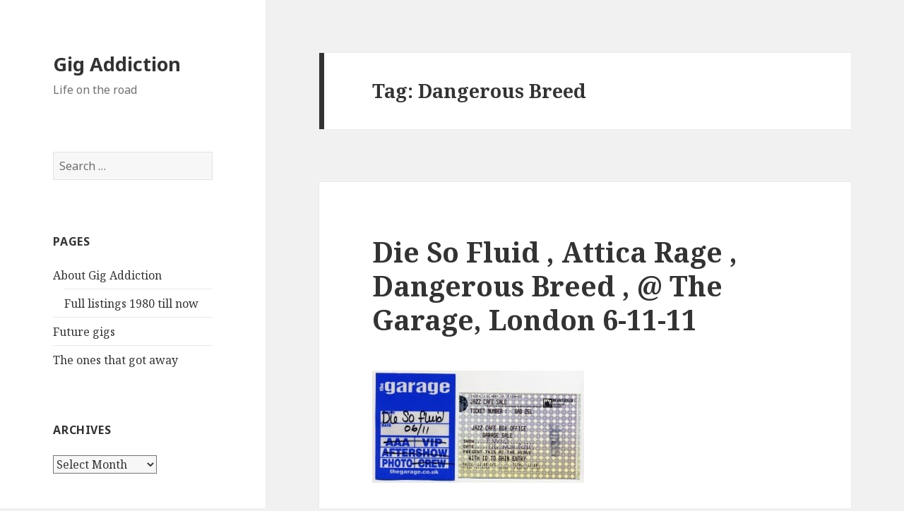

--- FILE ---
content_type: text/html; charset=UTF-8
request_url: https://www.gigaddiction.co.uk/tag/dangerous-breed/
body_size: 8138
content:
<!DOCTYPE html>
<html lang="en-US" class="no-js">
<head>
	<meta charset="UTF-8">
	<meta name="viewport" content="width=device-width">
	<link rel="profile" href="http://gmpg.org/xfn/11">
	<link rel="pingback" href="https://www.gigaddiction.co.uk/xmlrpc.php">
	<!--[if lt IE 9]>
	<script src="https://www.gigaddiction.co.uk/wp-content/themes/twentyfifteen-ga/js/html5.js"></script>
	<![endif]-->
	<script>(function(html){html.className = html.className.replace(/\bno-js\b/,'js')})(document.documentElement);</script>
<title>Dangerous Breed &#8211; Gig Addiction</title>
<meta name='robots' content='max-image-preview:large' />
	<style>img:is([sizes="auto" i], [sizes^="auto," i]) { contain-intrinsic-size: 3000px 1500px }</style>
	<style id='classic-theme-styles-inline-css' type='text/css'>
/*! This file is auto-generated */
.wp-block-button__link{color:#fff;background-color:#32373c;border-radius:9999px;box-shadow:none;text-decoration:none;padding:calc(.667em + 2px) calc(1.333em + 2px);font-size:1.125em}.wp-block-file__button{background:#32373c;color:#fff;text-decoration:none}
</style>
<style id='global-styles-inline-css' type='text/css'>
:root{--wp--preset--aspect-ratio--square: 1;--wp--preset--aspect-ratio--4-3: 4/3;--wp--preset--aspect-ratio--3-4: 3/4;--wp--preset--aspect-ratio--3-2: 3/2;--wp--preset--aspect-ratio--2-3: 2/3;--wp--preset--aspect-ratio--16-9: 16/9;--wp--preset--aspect-ratio--9-16: 9/16;--wp--preset--color--black: #000000;--wp--preset--color--cyan-bluish-gray: #abb8c3;--wp--preset--color--white: #ffffff;--wp--preset--color--pale-pink: #f78da7;--wp--preset--color--vivid-red: #cf2e2e;--wp--preset--color--luminous-vivid-orange: #ff6900;--wp--preset--color--luminous-vivid-amber: #fcb900;--wp--preset--color--light-green-cyan: #7bdcb5;--wp--preset--color--vivid-green-cyan: #00d084;--wp--preset--color--pale-cyan-blue: #8ed1fc;--wp--preset--color--vivid-cyan-blue: #0693e3;--wp--preset--color--vivid-purple: #9b51e0;--wp--preset--gradient--vivid-cyan-blue-to-vivid-purple: linear-gradient(135deg,rgba(6,147,227,1) 0%,rgb(155,81,224) 100%);--wp--preset--gradient--light-green-cyan-to-vivid-green-cyan: linear-gradient(135deg,rgb(122,220,180) 0%,rgb(0,208,130) 100%);--wp--preset--gradient--luminous-vivid-amber-to-luminous-vivid-orange: linear-gradient(135deg,rgba(252,185,0,1) 0%,rgba(255,105,0,1) 100%);--wp--preset--gradient--luminous-vivid-orange-to-vivid-red: linear-gradient(135deg,rgba(255,105,0,1) 0%,rgb(207,46,46) 100%);--wp--preset--gradient--very-light-gray-to-cyan-bluish-gray: linear-gradient(135deg,rgb(238,238,238) 0%,rgb(169,184,195) 100%);--wp--preset--gradient--cool-to-warm-spectrum: linear-gradient(135deg,rgb(74,234,220) 0%,rgb(151,120,209) 20%,rgb(207,42,186) 40%,rgb(238,44,130) 60%,rgb(251,105,98) 80%,rgb(254,248,76) 100%);--wp--preset--gradient--blush-light-purple: linear-gradient(135deg,rgb(255,206,236) 0%,rgb(152,150,240) 100%);--wp--preset--gradient--blush-bordeaux: linear-gradient(135deg,rgb(254,205,165) 0%,rgb(254,45,45) 50%,rgb(107,0,62) 100%);--wp--preset--gradient--luminous-dusk: linear-gradient(135deg,rgb(255,203,112) 0%,rgb(199,81,192) 50%,rgb(65,88,208) 100%);--wp--preset--gradient--pale-ocean: linear-gradient(135deg,rgb(255,245,203) 0%,rgb(182,227,212) 50%,rgb(51,167,181) 100%);--wp--preset--gradient--electric-grass: linear-gradient(135deg,rgb(202,248,128) 0%,rgb(113,206,126) 100%);--wp--preset--gradient--midnight: linear-gradient(135deg,rgb(2,3,129) 0%,rgb(40,116,252) 100%);--wp--preset--font-size--small: 13px;--wp--preset--font-size--medium: 20px;--wp--preset--font-size--large: 36px;--wp--preset--font-size--x-large: 42px;--wp--preset--spacing--20: 0.44rem;--wp--preset--spacing--30: 0.67rem;--wp--preset--spacing--40: 1rem;--wp--preset--spacing--50: 1.5rem;--wp--preset--spacing--60: 2.25rem;--wp--preset--spacing--70: 3.38rem;--wp--preset--spacing--80: 5.06rem;--wp--preset--shadow--natural: 6px 6px 9px rgba(0, 0, 0, 0.2);--wp--preset--shadow--deep: 12px 12px 50px rgba(0, 0, 0, 0.4);--wp--preset--shadow--sharp: 6px 6px 0px rgba(0, 0, 0, 0.2);--wp--preset--shadow--outlined: 6px 6px 0px -3px rgba(255, 255, 255, 1), 6px 6px rgba(0, 0, 0, 1);--wp--preset--shadow--crisp: 6px 6px 0px rgba(0, 0, 0, 1);}:where(.is-layout-flex){gap: 0.5em;}:where(.is-layout-grid){gap: 0.5em;}body .is-layout-flex{display: flex;}.is-layout-flex{flex-wrap: wrap;align-items: center;}.is-layout-flex > :is(*, div){margin: 0;}body .is-layout-grid{display: grid;}.is-layout-grid > :is(*, div){margin: 0;}:where(.wp-block-columns.is-layout-flex){gap: 2em;}:where(.wp-block-columns.is-layout-grid){gap: 2em;}:where(.wp-block-post-template.is-layout-flex){gap: 1.25em;}:where(.wp-block-post-template.is-layout-grid){gap: 1.25em;}.has-black-color{color: var(--wp--preset--color--black) !important;}.has-cyan-bluish-gray-color{color: var(--wp--preset--color--cyan-bluish-gray) !important;}.has-white-color{color: var(--wp--preset--color--white) !important;}.has-pale-pink-color{color: var(--wp--preset--color--pale-pink) !important;}.has-vivid-red-color{color: var(--wp--preset--color--vivid-red) !important;}.has-luminous-vivid-orange-color{color: var(--wp--preset--color--luminous-vivid-orange) !important;}.has-luminous-vivid-amber-color{color: var(--wp--preset--color--luminous-vivid-amber) !important;}.has-light-green-cyan-color{color: var(--wp--preset--color--light-green-cyan) !important;}.has-vivid-green-cyan-color{color: var(--wp--preset--color--vivid-green-cyan) !important;}.has-pale-cyan-blue-color{color: var(--wp--preset--color--pale-cyan-blue) !important;}.has-vivid-cyan-blue-color{color: var(--wp--preset--color--vivid-cyan-blue) !important;}.has-vivid-purple-color{color: var(--wp--preset--color--vivid-purple) !important;}.has-black-background-color{background-color: var(--wp--preset--color--black) !important;}.has-cyan-bluish-gray-background-color{background-color: var(--wp--preset--color--cyan-bluish-gray) !important;}.has-white-background-color{background-color: var(--wp--preset--color--white) !important;}.has-pale-pink-background-color{background-color: var(--wp--preset--color--pale-pink) !important;}.has-vivid-red-background-color{background-color: var(--wp--preset--color--vivid-red) !important;}.has-luminous-vivid-orange-background-color{background-color: var(--wp--preset--color--luminous-vivid-orange) !important;}.has-luminous-vivid-amber-background-color{background-color: var(--wp--preset--color--luminous-vivid-amber) !important;}.has-light-green-cyan-background-color{background-color: var(--wp--preset--color--light-green-cyan) !important;}.has-vivid-green-cyan-background-color{background-color: var(--wp--preset--color--vivid-green-cyan) !important;}.has-pale-cyan-blue-background-color{background-color: var(--wp--preset--color--pale-cyan-blue) !important;}.has-vivid-cyan-blue-background-color{background-color: var(--wp--preset--color--vivid-cyan-blue) !important;}.has-vivid-purple-background-color{background-color: var(--wp--preset--color--vivid-purple) !important;}.has-black-border-color{border-color: var(--wp--preset--color--black) !important;}.has-cyan-bluish-gray-border-color{border-color: var(--wp--preset--color--cyan-bluish-gray) !important;}.has-white-border-color{border-color: var(--wp--preset--color--white) !important;}.has-pale-pink-border-color{border-color: var(--wp--preset--color--pale-pink) !important;}.has-vivid-red-border-color{border-color: var(--wp--preset--color--vivid-red) !important;}.has-luminous-vivid-orange-border-color{border-color: var(--wp--preset--color--luminous-vivid-orange) !important;}.has-luminous-vivid-amber-border-color{border-color: var(--wp--preset--color--luminous-vivid-amber) !important;}.has-light-green-cyan-border-color{border-color: var(--wp--preset--color--light-green-cyan) !important;}.has-vivid-green-cyan-border-color{border-color: var(--wp--preset--color--vivid-green-cyan) !important;}.has-pale-cyan-blue-border-color{border-color: var(--wp--preset--color--pale-cyan-blue) !important;}.has-vivid-cyan-blue-border-color{border-color: var(--wp--preset--color--vivid-cyan-blue) !important;}.has-vivid-purple-border-color{border-color: var(--wp--preset--color--vivid-purple) !important;}.has-vivid-cyan-blue-to-vivid-purple-gradient-background{background: var(--wp--preset--gradient--vivid-cyan-blue-to-vivid-purple) !important;}.has-light-green-cyan-to-vivid-green-cyan-gradient-background{background: var(--wp--preset--gradient--light-green-cyan-to-vivid-green-cyan) !important;}.has-luminous-vivid-amber-to-luminous-vivid-orange-gradient-background{background: var(--wp--preset--gradient--luminous-vivid-amber-to-luminous-vivid-orange) !important;}.has-luminous-vivid-orange-to-vivid-red-gradient-background{background: var(--wp--preset--gradient--luminous-vivid-orange-to-vivid-red) !important;}.has-very-light-gray-to-cyan-bluish-gray-gradient-background{background: var(--wp--preset--gradient--very-light-gray-to-cyan-bluish-gray) !important;}.has-cool-to-warm-spectrum-gradient-background{background: var(--wp--preset--gradient--cool-to-warm-spectrum) !important;}.has-blush-light-purple-gradient-background{background: var(--wp--preset--gradient--blush-light-purple) !important;}.has-blush-bordeaux-gradient-background{background: var(--wp--preset--gradient--blush-bordeaux) !important;}.has-luminous-dusk-gradient-background{background: var(--wp--preset--gradient--luminous-dusk) !important;}.has-pale-ocean-gradient-background{background: var(--wp--preset--gradient--pale-ocean) !important;}.has-electric-grass-gradient-background{background: var(--wp--preset--gradient--electric-grass) !important;}.has-midnight-gradient-background{background: var(--wp--preset--gradient--midnight) !important;}.has-small-font-size{font-size: var(--wp--preset--font-size--small) !important;}.has-medium-font-size{font-size: var(--wp--preset--font-size--medium) !important;}.has-large-font-size{font-size: var(--wp--preset--font-size--large) !important;}.has-x-large-font-size{font-size: var(--wp--preset--font-size--x-large) !important;}
:where(.wp-block-post-template.is-layout-flex){gap: 1.25em;}:where(.wp-block-post-template.is-layout-grid){gap: 1.25em;}
:where(.wp-block-columns.is-layout-flex){gap: 2em;}:where(.wp-block-columns.is-layout-grid){gap: 2em;}
:root :where(.wp-block-pullquote){font-size: 1.5em;line-height: 1.6;}
</style>
<link rel='stylesheet' id='twentyfifteen-fonts-css' href='//fonts.googleapis.com/css?family=Noto+Sans%3A400italic%2C700italic%2C400%2C700%7CNoto+Serif%3A400italic%2C700italic%2C400%2C700%7CInconsolata%3A400%2C700&#038;subset=latin%2Clatin-ext' type='text/css' media='all' />
<link rel='stylesheet' id='genericons-css' href='https://www.gigaddiction.co.uk/wp-content/themes/twentyfifteen-ga/genericons/genericons.css' type='text/css' media='all' />
<link rel='stylesheet' id='twentyfifteen-style-css' href='https://www.gigaddiction.co.uk/wp-content/themes/twentyfifteen-ga/style.css' type='text/css' media='all' />
<!--[if lt IE 9]>
<link rel='stylesheet' id='twentyfifteen-ie-css' href='https://www.gigaddiction.co.uk/wp-content/themes/twentyfifteen-ga/css/ie.css' type='text/css' media='all' />
<![endif]-->
<!--[if lt IE 8]>
<link rel='stylesheet' id='twentyfifteen-ie7-css' href='https://www.gigaddiction.co.uk/wp-content/themes/twentyfifteen-ga/css/ie7.css' type='text/css' media='all' />
<![endif]-->
<script type="text/javascript" src="https://www.gigaddiction.co.uk/wp-includes/js/jquery/jquery.min.js" id="jquery-core-js"></script>
<script type="text/javascript" src="https://www.gigaddiction.co.uk/wp-includes/js/jquery/jquery-migrate.min.js" id="jquery-migrate-js"></script>
<link rel="https://api.w.org/" href="https://www.gigaddiction.co.uk/wp-json/" /><link rel="alternate" title="JSON" type="application/json" href="https://www.gigaddiction.co.uk/wp-json/wp/v2/tags/309" />		<style>
		.embed-responsive {position: relative;margin: 10px 0; height: 0;}
		.embed-responsive-16by9 {	padding-bottom: 56.25%;}
		.embed-responsive iframe {position: absolute;top: 0;left: 0;width: 100%;height: 100%;}
		</style>
	</head>

<body class="archive tag tag-dangerous-breed tag-309 wp-theme-twentyfifteen-ga">
<div id="page" class="hfeed site">
	<a class="skip-link screen-reader-text" href="#content">Skip to content</a>

	<div id="sidebar" class="sidebar">
		<header id="masthead" class="site-header" role="banner">
			<div class="site-branding">
										<p class="site-title"><a href="https://www.gigaddiction.co.uk/" rel="home">Gig Addiction</a></p>
											<p class="site-description">Life on the road</p>
									<button class="secondary-toggle">Menu and widgets</button>
			</div><!-- .site-branding -->
		</header><!-- .site-header -->

			<div id="secondary" class="secondary">

		
		
					<div id="widget-area" class="widget-area" role="complementary">
				<aside id="search-2" class="widget widget_search"><form role="search" method="get" class="search-form" action="https://www.gigaddiction.co.uk/">
				<label>
					<span class="screen-reader-text">Search for:</span>
					<input type="search" class="search-field" placeholder="Search &hellip;" value="" name="s" />
				</label>
				<input type="submit" class="search-submit screen-reader-text" value="Search" />
			</form></aside><aside id="pages-3" class="widget widget_pages"><h2 class="widget-title">Pages</h2>
			<ul>
				<li class="page_item page-item-123 page_item_has_children"><a href="https://www.gigaddiction.co.uk/about-gig-addiction/">About Gig Addiction</a>
<ul class='children'>
	<li class="page_item page-item-129"><a href="https://www.gigaddiction.co.uk/about-gig-addiction/full-listing/">Full listings 1980 till now</a></li>
</ul>
</li>
<li class="page_item page-item-3861"><a href="https://www.gigaddiction.co.uk/future-gigs/">Future gigs</a></li>
<li class="page_item page-item-4040"><a href="https://www.gigaddiction.co.uk/the-ones-that-got-away/">The ones that got away</a></li>
			</ul>

			</aside><aside id="archives-2" class="widget widget_archive"><h2 class="widget-title">Archives</h2>		<label class="screen-reader-text" for="archives-dropdown-2">Archives</label>
		<select id="archives-dropdown-2" name="archive-dropdown">
			
			<option value="">Select Month</option>
				<option value='https://www.gigaddiction.co.uk/2020/02/'> February 2020 </option>
	<option value='https://www.gigaddiction.co.uk/2019/12/'> December 2019 </option>
	<option value='https://www.gigaddiction.co.uk/2019/11/'> November 2019 </option>
	<option value='https://www.gigaddiction.co.uk/2019/10/'> October 2019 </option>
	<option value='https://www.gigaddiction.co.uk/2019/09/'> September 2019 </option>
	<option value='https://www.gigaddiction.co.uk/2019/08/'> August 2019 </option>
	<option value='https://www.gigaddiction.co.uk/2019/07/'> July 2019 </option>
	<option value='https://www.gigaddiction.co.uk/2019/06/'> June 2019 </option>
	<option value='https://www.gigaddiction.co.uk/2019/04/'> April 2019 </option>
	<option value='https://www.gigaddiction.co.uk/2019/03/'> March 2019 </option>
	<option value='https://www.gigaddiction.co.uk/2019/02/'> February 2019 </option>
	<option value='https://www.gigaddiction.co.uk/2018/12/'> December 2018 </option>
	<option value='https://www.gigaddiction.co.uk/2018/11/'> November 2018 </option>
	<option value='https://www.gigaddiction.co.uk/2018/10/'> October 2018 </option>
	<option value='https://www.gigaddiction.co.uk/2018/09/'> September 2018 </option>
	<option value='https://www.gigaddiction.co.uk/2018/06/'> June 2018 </option>
	<option value='https://www.gigaddiction.co.uk/2018/05/'> May 2018 </option>
	<option value='https://www.gigaddiction.co.uk/2018/04/'> April 2018 </option>
	<option value='https://www.gigaddiction.co.uk/2018/03/'> March 2018 </option>
	<option value='https://www.gigaddiction.co.uk/2018/02/'> February 2018 </option>
	<option value='https://www.gigaddiction.co.uk/2018/01/'> January 2018 </option>
	<option value='https://www.gigaddiction.co.uk/2017/12/'> December 2017 </option>
	<option value='https://www.gigaddiction.co.uk/2017/11/'> November 2017 </option>
	<option value='https://www.gigaddiction.co.uk/2017/10/'> October 2017 </option>
	<option value='https://www.gigaddiction.co.uk/2017/08/'> August 2017 </option>
	<option value='https://www.gigaddiction.co.uk/2017/07/'> July 2017 </option>
	<option value='https://www.gigaddiction.co.uk/2017/06/'> June 2017 </option>
	<option value='https://www.gigaddiction.co.uk/2017/05/'> May 2017 </option>
	<option value='https://www.gigaddiction.co.uk/2017/03/'> March 2017 </option>
	<option value='https://www.gigaddiction.co.uk/2017/02/'> February 2017 </option>
	<option value='https://www.gigaddiction.co.uk/2017/01/'> January 2017 </option>
	<option value='https://www.gigaddiction.co.uk/2016/12/'> December 2016 </option>
	<option value='https://www.gigaddiction.co.uk/2016/11/'> November 2016 </option>
	<option value='https://www.gigaddiction.co.uk/2016/10/'> October 2016 </option>
	<option value='https://www.gigaddiction.co.uk/2016/09/'> September 2016 </option>
	<option value='https://www.gigaddiction.co.uk/2016/08/'> August 2016 </option>
	<option value='https://www.gigaddiction.co.uk/2016/07/'> July 2016 </option>
	<option value='https://www.gigaddiction.co.uk/2016/06/'> June 2016 </option>
	<option value='https://www.gigaddiction.co.uk/2016/05/'> May 2016 </option>
	<option value='https://www.gigaddiction.co.uk/2016/04/'> April 2016 </option>
	<option value='https://www.gigaddiction.co.uk/2016/03/'> March 2016 </option>
	<option value='https://www.gigaddiction.co.uk/2016/02/'> February 2016 </option>
	<option value='https://www.gigaddiction.co.uk/2016/01/'> January 2016 </option>
	<option value='https://www.gigaddiction.co.uk/2015/12/'> December 2015 </option>
	<option value='https://www.gigaddiction.co.uk/2015/11/'> November 2015 </option>
	<option value='https://www.gigaddiction.co.uk/2015/10/'> October 2015 </option>
	<option value='https://www.gigaddiction.co.uk/2015/09/'> September 2015 </option>
	<option value='https://www.gigaddiction.co.uk/2015/08/'> August 2015 </option>
	<option value='https://www.gigaddiction.co.uk/2015/07/'> July 2015 </option>
	<option value='https://www.gigaddiction.co.uk/2015/06/'> June 2015 </option>
	<option value='https://www.gigaddiction.co.uk/2015/05/'> May 2015 </option>
	<option value='https://www.gigaddiction.co.uk/2015/04/'> April 2015 </option>
	<option value='https://www.gigaddiction.co.uk/2015/03/'> March 2015 </option>
	<option value='https://www.gigaddiction.co.uk/2015/02/'> February 2015 </option>
	<option value='https://www.gigaddiction.co.uk/2015/01/'> January 2015 </option>
	<option value='https://www.gigaddiction.co.uk/2014/12/'> December 2014 </option>
	<option value='https://www.gigaddiction.co.uk/2014/11/'> November 2014 </option>
	<option value='https://www.gigaddiction.co.uk/2014/10/'> October 2014 </option>
	<option value='https://www.gigaddiction.co.uk/2014/09/'> September 2014 </option>
	<option value='https://www.gigaddiction.co.uk/2014/08/'> August 2014 </option>
	<option value='https://www.gigaddiction.co.uk/2014/07/'> July 2014 </option>
	<option value='https://www.gigaddiction.co.uk/2014/06/'> June 2014 </option>
	<option value='https://www.gigaddiction.co.uk/2014/05/'> May 2014 </option>
	<option value='https://www.gigaddiction.co.uk/2014/04/'> April 2014 </option>
	<option value='https://www.gigaddiction.co.uk/2014/03/'> March 2014 </option>
	<option value='https://www.gigaddiction.co.uk/2014/02/'> February 2014 </option>
	<option value='https://www.gigaddiction.co.uk/2013/12/'> December 2013 </option>
	<option value='https://www.gigaddiction.co.uk/2013/11/'> November 2013 </option>
	<option value='https://www.gigaddiction.co.uk/2013/10/'> October 2013 </option>
	<option value='https://www.gigaddiction.co.uk/2013/09/'> September 2013 </option>
	<option value='https://www.gigaddiction.co.uk/2013/07/'> July 2013 </option>
	<option value='https://www.gigaddiction.co.uk/2013/06/'> June 2013 </option>
	<option value='https://www.gigaddiction.co.uk/2013/05/'> May 2013 </option>
	<option value='https://www.gigaddiction.co.uk/2013/04/'> April 2013 </option>
	<option value='https://www.gigaddiction.co.uk/2013/03/'> March 2013 </option>
	<option value='https://www.gigaddiction.co.uk/2013/02/'> February 2013 </option>
	<option value='https://www.gigaddiction.co.uk/2012/12/'> December 2012 </option>
	<option value='https://www.gigaddiction.co.uk/2012/11/'> November 2012 </option>
	<option value='https://www.gigaddiction.co.uk/2012/10/'> October 2012 </option>
	<option value='https://www.gigaddiction.co.uk/2012/09/'> September 2012 </option>
	<option value='https://www.gigaddiction.co.uk/2012/07/'> July 2012 </option>
	<option value='https://www.gigaddiction.co.uk/2012/06/'> June 2012 </option>
	<option value='https://www.gigaddiction.co.uk/2012/05/'> May 2012 </option>
	<option value='https://www.gigaddiction.co.uk/2012/04/'> April 2012 </option>
	<option value='https://www.gigaddiction.co.uk/2012/03/'> March 2012 </option>
	<option value='https://www.gigaddiction.co.uk/2012/02/'> February 2012 </option>
	<option value='https://www.gigaddiction.co.uk/2011/12/'> December 2011 </option>
	<option value='https://www.gigaddiction.co.uk/2011/11/'> November 2011 </option>
	<option value='https://www.gigaddiction.co.uk/2011/10/'> October 2011 </option>
	<option value='https://www.gigaddiction.co.uk/2011/09/'> September 2011 </option>
	<option value='https://www.gigaddiction.co.uk/2011/06/'> June 2011 </option>
	<option value='https://www.gigaddiction.co.uk/2011/05/'> May 2011 </option>
	<option value='https://www.gigaddiction.co.uk/2011/04/'> April 2011 </option>
	<option value='https://www.gigaddiction.co.uk/2011/03/'> March 2011 </option>
	<option value='https://www.gigaddiction.co.uk/2011/02/'> February 2011 </option>
	<option value='https://www.gigaddiction.co.uk/2011/01/'> January 2011 </option>
	<option value='https://www.gigaddiction.co.uk/2010/12/'> December 2010 </option>
	<option value='https://www.gigaddiction.co.uk/2010/11/'> November 2010 </option>
	<option value='https://www.gigaddiction.co.uk/2010/10/'> October 2010 </option>
	<option value='https://www.gigaddiction.co.uk/2010/09/'> September 2010 </option>
	<option value='https://www.gigaddiction.co.uk/2010/06/'> June 2010 </option>
	<option value='https://www.gigaddiction.co.uk/2010/05/'> May 2010 </option>
	<option value='https://www.gigaddiction.co.uk/2010/04/'> April 2010 </option>
	<option value='https://www.gigaddiction.co.uk/2010/03/'> March 2010 </option>
	<option value='https://www.gigaddiction.co.uk/2010/02/'> February 2010 </option>
	<option value='https://www.gigaddiction.co.uk/2010/01/'> January 2010 </option>
	<option value='https://www.gigaddiction.co.uk/2009/12/'> December 2009 </option>
	<option value='https://www.gigaddiction.co.uk/2009/11/'> November 2009 </option>
	<option value='https://www.gigaddiction.co.uk/2009/10/'> October 2009 </option>
	<option value='https://www.gigaddiction.co.uk/2009/09/'> September 2009 </option>
	<option value='https://www.gigaddiction.co.uk/2009/08/'> August 2009 </option>
	<option value='https://www.gigaddiction.co.uk/2009/07/'> July 2009 </option>
	<option value='https://www.gigaddiction.co.uk/2009/06/'> June 2009 </option>
	<option value='https://www.gigaddiction.co.uk/2009/05/'> May 2009 </option>
	<option value='https://www.gigaddiction.co.uk/2009/04/'> April 2009 </option>
	<option value='https://www.gigaddiction.co.uk/2009/03/'> March 2009 </option>
	<option value='https://www.gigaddiction.co.uk/2009/02/'> February 2009 </option>
	<option value='https://www.gigaddiction.co.uk/2008/12/'> December 2008 </option>
	<option value='https://www.gigaddiction.co.uk/2008/11/'> November 2008 </option>
	<option value='https://www.gigaddiction.co.uk/2008/10/'> October 2008 </option>
	<option value='https://www.gigaddiction.co.uk/2008/09/'> September 2008 </option>
	<option value='https://www.gigaddiction.co.uk/2008/07/'> July 2008 </option>
	<option value='https://www.gigaddiction.co.uk/2008/06/'> June 2008 </option>
	<option value='https://www.gigaddiction.co.uk/2008/05/'> May 2008 </option>
	<option value='https://www.gigaddiction.co.uk/2008/04/'> April 2008 </option>
	<option value='https://www.gigaddiction.co.uk/2008/03/'> March 2008 </option>
	<option value='https://www.gigaddiction.co.uk/2008/02/'> February 2008 </option>
	<option value='https://www.gigaddiction.co.uk/2008/01/'> January 2008 </option>
	<option value='https://www.gigaddiction.co.uk/2007/12/'> December 2007 </option>
	<option value='https://www.gigaddiction.co.uk/2007/11/'> November 2007 </option>
	<option value='https://www.gigaddiction.co.uk/2007/10/'> October 2007 </option>
	<option value='https://www.gigaddiction.co.uk/2007/09/'> September 2007 </option>
	<option value='https://www.gigaddiction.co.uk/2007/06/'> June 2007 </option>
	<option value='https://www.gigaddiction.co.uk/2007/05/'> May 2007 </option>
	<option value='https://www.gigaddiction.co.uk/2007/04/'> April 2007 </option>
	<option value='https://www.gigaddiction.co.uk/2007/03/'> March 2007 </option>
	<option value='https://www.gigaddiction.co.uk/2007/01/'> January 2007 </option>
	<option value='https://www.gigaddiction.co.uk/2006/12/'> December 2006 </option>
	<option value='https://www.gigaddiction.co.uk/2006/11/'> November 2006 </option>
	<option value='https://www.gigaddiction.co.uk/2006/10/'> October 2006 </option>
	<option value='https://www.gigaddiction.co.uk/2006/09/'> September 2006 </option>
	<option value='https://www.gigaddiction.co.uk/2006/08/'> August 2006 </option>
	<option value='https://www.gigaddiction.co.uk/2006/07/'> July 2006 </option>
	<option value='https://www.gigaddiction.co.uk/2006/06/'> June 2006 </option>
	<option value='https://www.gigaddiction.co.uk/2006/05/'> May 2006 </option>
	<option value='https://www.gigaddiction.co.uk/2006/04/'> April 2006 </option>
	<option value='https://www.gigaddiction.co.uk/2006/03/'> March 2006 </option>
	<option value='https://www.gigaddiction.co.uk/2006/02/'> February 2006 </option>
	<option value='https://www.gigaddiction.co.uk/2005/11/'> November 2005 </option>
	<option value='https://www.gigaddiction.co.uk/2005/10/'> October 2005 </option>
	<option value='https://www.gigaddiction.co.uk/2005/09/'> September 2005 </option>
	<option value='https://www.gigaddiction.co.uk/2005/08/'> August 2005 </option>
	<option value='https://www.gigaddiction.co.uk/2005/06/'> June 2005 </option>
	<option value='https://www.gigaddiction.co.uk/2005/05/'> May 2005 </option>
	<option value='https://www.gigaddiction.co.uk/2005/04/'> April 2005 </option>
	<option value='https://www.gigaddiction.co.uk/2005/03/'> March 2005 </option>
	<option value='https://www.gigaddiction.co.uk/2005/02/'> February 2005 </option>
	<option value='https://www.gigaddiction.co.uk/2005/01/'> January 2005 </option>
	<option value='https://www.gigaddiction.co.uk/2004/12/'> December 2004 </option>
	<option value='https://www.gigaddiction.co.uk/2004/11/'> November 2004 </option>
	<option value='https://www.gigaddiction.co.uk/2004/09/'> September 2004 </option>
	<option value='https://www.gigaddiction.co.uk/2004/08/'> August 2004 </option>
	<option value='https://www.gigaddiction.co.uk/2004/07/'> July 2004 </option>
	<option value='https://www.gigaddiction.co.uk/2004/06/'> June 2004 </option>
	<option value='https://www.gigaddiction.co.uk/2004/05/'> May 2004 </option>
	<option value='https://www.gigaddiction.co.uk/2003/12/'> December 2003 </option>
	<option value='https://www.gigaddiction.co.uk/2003/11/'> November 2003 </option>
	<option value='https://www.gigaddiction.co.uk/2003/10/'> October 2003 </option>
	<option value='https://www.gigaddiction.co.uk/2003/09/'> September 2003 </option>
	<option value='https://www.gigaddiction.co.uk/2003/08/'> August 2003 </option>
	<option value='https://www.gigaddiction.co.uk/2003/07/'> July 2003 </option>
	<option value='https://www.gigaddiction.co.uk/2003/06/'> June 2003 </option>
	<option value='https://www.gigaddiction.co.uk/2003/05/'> May 2003 </option>
	<option value='https://www.gigaddiction.co.uk/2003/01/'> January 2003 </option>
	<option value='https://www.gigaddiction.co.uk/2002/11/'> November 2002 </option>
	<option value='https://www.gigaddiction.co.uk/2002/08/'> August 2002 </option>
	<option value='https://www.gigaddiction.co.uk/2002/05/'> May 2002 </option>
	<option value='https://www.gigaddiction.co.uk/2002/04/'> April 2002 </option>
	<option value='https://www.gigaddiction.co.uk/2002/03/'> March 2002 </option>
	<option value='https://www.gigaddiction.co.uk/2002/01/'> January 2002 </option>
	<option value='https://www.gigaddiction.co.uk/2001/11/'> November 2001 </option>
	<option value='https://www.gigaddiction.co.uk/2001/09/'> September 2001 </option>
	<option value='https://www.gigaddiction.co.uk/2001/08/'> August 2001 </option>
	<option value='https://www.gigaddiction.co.uk/2001/06/'> June 2001 </option>
	<option value='https://www.gigaddiction.co.uk/2001/05/'> May 2001 </option>
	<option value='https://www.gigaddiction.co.uk/2001/04/'> April 2001 </option>
	<option value='https://www.gigaddiction.co.uk/2001/02/'> February 2001 </option>
	<option value='https://www.gigaddiction.co.uk/2001/01/'> January 2001 </option>
	<option value='https://www.gigaddiction.co.uk/2000/12/'> December 2000 </option>
	<option value='https://www.gigaddiction.co.uk/2000/11/'> November 2000 </option>
	<option value='https://www.gigaddiction.co.uk/2000/10/'> October 2000 </option>
	<option value='https://www.gigaddiction.co.uk/2000/09/'> September 2000 </option>
	<option value='https://www.gigaddiction.co.uk/2000/08/'> August 2000 </option>
	<option value='https://www.gigaddiction.co.uk/2000/07/'> July 2000 </option>
	<option value='https://www.gigaddiction.co.uk/2000/06/'> June 2000 </option>
	<option value='https://www.gigaddiction.co.uk/2000/04/'> April 2000 </option>
	<option value='https://www.gigaddiction.co.uk/2000/02/'> February 2000 </option>
	<option value='https://www.gigaddiction.co.uk/1999/12/'> December 1999 </option>
	<option value='https://www.gigaddiction.co.uk/1999/11/'> November 1999 </option>
	<option value='https://www.gigaddiction.co.uk/1999/10/'> October 1999 </option>
	<option value='https://www.gigaddiction.co.uk/1999/09/'> September 1999 </option>
	<option value='https://www.gigaddiction.co.uk/1999/08/'> August 1999 </option>
	<option value='https://www.gigaddiction.co.uk/1999/07/'> July 1999 </option>
	<option value='https://www.gigaddiction.co.uk/1999/06/'> June 1999 </option>
	<option value='https://www.gigaddiction.co.uk/1999/05/'> May 1999 </option>
	<option value='https://www.gigaddiction.co.uk/1999/04/'> April 1999 </option>
	<option value='https://www.gigaddiction.co.uk/1999/01/'> January 1999 </option>
	<option value='https://www.gigaddiction.co.uk/1998/12/'> December 1998 </option>
	<option value='https://www.gigaddiction.co.uk/1998/11/'> November 1998 </option>
	<option value='https://www.gigaddiction.co.uk/1998/10/'> October 1998 </option>
	<option value='https://www.gigaddiction.co.uk/1998/09/'> September 1998 </option>
	<option value='https://www.gigaddiction.co.uk/1998/08/'> August 1998 </option>
	<option value='https://www.gigaddiction.co.uk/1998/06/'> June 1998 </option>
	<option value='https://www.gigaddiction.co.uk/1998/05/'> May 1998 </option>
	<option value='https://www.gigaddiction.co.uk/1998/02/'> February 1998 </option>
	<option value='https://www.gigaddiction.co.uk/1998/01/'> January 1998 </option>
	<option value='https://www.gigaddiction.co.uk/1997/12/'> December 1997 </option>
	<option value='https://www.gigaddiction.co.uk/1997/10/'> October 1997 </option>
	<option value='https://www.gigaddiction.co.uk/1997/08/'> August 1997 </option>
	<option value='https://www.gigaddiction.co.uk/1997/03/'> March 1997 </option>
	<option value='https://www.gigaddiction.co.uk/1996/10/'> October 1996 </option>
	<option value='https://www.gigaddiction.co.uk/1996/03/'> March 1996 </option>
	<option value='https://www.gigaddiction.co.uk/1996/02/'> February 1996 </option>
	<option value='https://www.gigaddiction.co.uk/1995/08/'> August 1995 </option>
	<option value='https://www.gigaddiction.co.uk/1995/06/'> June 1995 </option>
	<option value='https://www.gigaddiction.co.uk/1995/04/'> April 1995 </option>
	<option value='https://www.gigaddiction.co.uk/1995/03/'> March 1995 </option>
	<option value='https://www.gigaddiction.co.uk/1995/02/'> February 1995 </option>
	<option value='https://www.gigaddiction.co.uk/1994/11/'> November 1994 </option>
	<option value='https://www.gigaddiction.co.uk/1994/04/'> April 1994 </option>
	<option value='https://www.gigaddiction.co.uk/1994/03/'> March 1994 </option>
	<option value='https://www.gigaddiction.co.uk/1993/11/'> November 1993 </option>
	<option value='https://www.gigaddiction.co.uk/1993/10/'> October 1993 </option>
	<option value='https://www.gigaddiction.co.uk/1993/07/'> July 1993 </option>
	<option value='https://www.gigaddiction.co.uk/1993/06/'> June 1993 </option>
	<option value='https://www.gigaddiction.co.uk/1993/05/'> May 1993 </option>
	<option value='https://www.gigaddiction.co.uk/1993/04/'> April 1993 </option>
	<option value='https://www.gigaddiction.co.uk/1992/12/'> December 1992 </option>
	<option value='https://www.gigaddiction.co.uk/1992/11/'> November 1992 </option>
	<option value='https://www.gigaddiction.co.uk/1992/08/'> August 1992 </option>
	<option value='https://www.gigaddiction.co.uk/1992/07/'> July 1992 </option>
	<option value='https://www.gigaddiction.co.uk/1992/06/'> June 1992 </option>
	<option value='https://www.gigaddiction.co.uk/1992/05/'> May 1992 </option>
	<option value='https://www.gigaddiction.co.uk/1992/04/'> April 1992 </option>
	<option value='https://www.gigaddiction.co.uk/1991/11/'> November 1991 </option>
	<option value='https://www.gigaddiction.co.uk/1991/09/'> September 1991 </option>
	<option value='https://www.gigaddiction.co.uk/1991/08/'> August 1991 </option>
	<option value='https://www.gigaddiction.co.uk/1991/07/'> July 1991 </option>
	<option value='https://www.gigaddiction.co.uk/1991/06/'> June 1991 </option>
	<option value='https://www.gigaddiction.co.uk/1991/04/'> April 1991 </option>
	<option value='https://www.gigaddiction.co.uk/1991/03/'> March 1991 </option>
	<option value='https://www.gigaddiction.co.uk/1991/02/'> February 1991 </option>
	<option value='https://www.gigaddiction.co.uk/1991/01/'> January 1991 </option>
	<option value='https://www.gigaddiction.co.uk/1990/12/'> December 1990 </option>
	<option value='https://www.gigaddiction.co.uk/1990/11/'> November 1990 </option>
	<option value='https://www.gigaddiction.co.uk/1990/10/'> October 1990 </option>
	<option value='https://www.gigaddiction.co.uk/1990/09/'> September 1990 </option>
	<option value='https://www.gigaddiction.co.uk/1990/08/'> August 1990 </option>
	<option value='https://www.gigaddiction.co.uk/1990/07/'> July 1990 </option>
	<option value='https://www.gigaddiction.co.uk/1990/06/'> June 1990 </option>
	<option value='https://www.gigaddiction.co.uk/1990/05/'> May 1990 </option>
	<option value='https://www.gigaddiction.co.uk/1990/03/'> March 1990 </option>
	<option value='https://www.gigaddiction.co.uk/1990/02/'> February 1990 </option>
	<option value='https://www.gigaddiction.co.uk/1989/12/'> December 1989 </option>
	<option value='https://www.gigaddiction.co.uk/1989/11/'> November 1989 </option>
	<option value='https://www.gigaddiction.co.uk/1989/10/'> October 1989 </option>
	<option value='https://www.gigaddiction.co.uk/1989/09/'> September 1989 </option>
	<option value='https://www.gigaddiction.co.uk/1989/08/'> August 1989 </option>
	<option value='https://www.gigaddiction.co.uk/1989/07/'> July 1989 </option>
	<option value='https://www.gigaddiction.co.uk/1989/06/'> June 1989 </option>
	<option value='https://www.gigaddiction.co.uk/1989/05/'> May 1989 </option>
	<option value='https://www.gigaddiction.co.uk/1989/04/'> April 1989 </option>
	<option value='https://www.gigaddiction.co.uk/1989/03/'> March 1989 </option>
	<option value='https://www.gigaddiction.co.uk/1989/02/'> February 1989 </option>
	<option value='https://www.gigaddiction.co.uk/1988/12/'> December 1988 </option>
	<option value='https://www.gigaddiction.co.uk/1988/11/'> November 1988 </option>
	<option value='https://www.gigaddiction.co.uk/1988/10/'> October 1988 </option>
	<option value='https://www.gigaddiction.co.uk/1988/09/'> September 1988 </option>
	<option value='https://www.gigaddiction.co.uk/1988/08/'> August 1988 </option>
	<option value='https://www.gigaddiction.co.uk/1988/07/'> July 1988 </option>
	<option value='https://www.gigaddiction.co.uk/1988/06/'> June 1988 </option>
	<option value='https://www.gigaddiction.co.uk/1988/05/'> May 1988 </option>
	<option value='https://www.gigaddiction.co.uk/1988/04/'> April 1988 </option>
	<option value='https://www.gigaddiction.co.uk/1988/03/'> March 1988 </option>
	<option value='https://www.gigaddiction.co.uk/1988/02/'> February 1988 </option>
	<option value='https://www.gigaddiction.co.uk/1988/01/'> January 1988 </option>
	<option value='https://www.gigaddiction.co.uk/1987/12/'> December 1987 </option>
	<option value='https://www.gigaddiction.co.uk/1987/11/'> November 1987 </option>
	<option value='https://www.gigaddiction.co.uk/1987/10/'> October 1987 </option>
	<option value='https://www.gigaddiction.co.uk/1987/09/'> September 1987 </option>
	<option value='https://www.gigaddiction.co.uk/1987/08/'> August 1987 </option>
	<option value='https://www.gigaddiction.co.uk/1987/07/'> July 1987 </option>
	<option value='https://www.gigaddiction.co.uk/1987/06/'> June 1987 </option>
	<option value='https://www.gigaddiction.co.uk/1987/05/'> May 1987 </option>
	<option value='https://www.gigaddiction.co.uk/1987/04/'> April 1987 </option>
	<option value='https://www.gigaddiction.co.uk/1987/03/'> March 1987 </option>
	<option value='https://www.gigaddiction.co.uk/1987/02/'> February 1987 </option>
	<option value='https://www.gigaddiction.co.uk/1987/01/'> January 1987 </option>
	<option value='https://www.gigaddiction.co.uk/1986/12/'> December 1986 </option>
	<option value='https://www.gigaddiction.co.uk/1986/11/'> November 1986 </option>
	<option value='https://www.gigaddiction.co.uk/1986/10/'> October 1986 </option>
	<option value='https://www.gigaddiction.co.uk/1986/09/'> September 1986 </option>
	<option value='https://www.gigaddiction.co.uk/1986/08/'> August 1986 </option>
	<option value='https://www.gigaddiction.co.uk/1986/07/'> July 1986 </option>
	<option value='https://www.gigaddiction.co.uk/1986/06/'> June 1986 </option>
	<option value='https://www.gigaddiction.co.uk/1986/05/'> May 1986 </option>
	<option value='https://www.gigaddiction.co.uk/1986/04/'> April 1986 </option>
	<option value='https://www.gigaddiction.co.uk/1986/03/'> March 1986 </option>
	<option value='https://www.gigaddiction.co.uk/1986/02/'> February 1986 </option>
	<option value='https://www.gigaddiction.co.uk/1986/01/'> January 1986 </option>
	<option value='https://www.gigaddiction.co.uk/1985/12/'> December 1985 </option>
	<option value='https://www.gigaddiction.co.uk/1985/11/'> November 1985 </option>
	<option value='https://www.gigaddiction.co.uk/1985/10/'> October 1985 </option>
	<option value='https://www.gigaddiction.co.uk/1985/09/'> September 1985 </option>
	<option value='https://www.gigaddiction.co.uk/1985/06/'> June 1985 </option>
	<option value='https://www.gigaddiction.co.uk/1985/05/'> May 1985 </option>
	<option value='https://www.gigaddiction.co.uk/1985/03/'> March 1985 </option>
	<option value='https://www.gigaddiction.co.uk/1985/02/'> February 1985 </option>
	<option value='https://www.gigaddiction.co.uk/1985/01/'> January 1985 </option>
	<option value='https://www.gigaddiction.co.uk/1984/12/'> December 1984 </option>
	<option value='https://www.gigaddiction.co.uk/1984/11/'> November 1984 </option>
	<option value='https://www.gigaddiction.co.uk/1984/10/'> October 1984 </option>
	<option value='https://www.gigaddiction.co.uk/1984/09/'> September 1984 </option>
	<option value='https://www.gigaddiction.co.uk/1984/07/'> July 1984 </option>
	<option value='https://www.gigaddiction.co.uk/1984/06/'> June 1984 </option>
	<option value='https://www.gigaddiction.co.uk/1984/04/'> April 1984 </option>
	<option value='https://www.gigaddiction.co.uk/1984/03/'> March 1984 </option>
	<option value='https://www.gigaddiction.co.uk/1984/02/'> February 1984 </option>
	<option value='https://www.gigaddiction.co.uk/1984/01/'> January 1984 </option>
	<option value='https://www.gigaddiction.co.uk/1983/12/'> December 1983 </option>
	<option value='https://www.gigaddiction.co.uk/1983/11/'> November 1983 </option>
	<option value='https://www.gigaddiction.co.uk/1983/10/'> October 1983 </option>
	<option value='https://www.gigaddiction.co.uk/1983/09/'> September 1983 </option>
	<option value='https://www.gigaddiction.co.uk/1983/08/'> August 1983 </option>
	<option value='https://www.gigaddiction.co.uk/1983/06/'> June 1983 </option>
	<option value='https://www.gigaddiction.co.uk/1983/05/'> May 1983 </option>
	<option value='https://www.gigaddiction.co.uk/1983/03/'> March 1983 </option>
	<option value='https://www.gigaddiction.co.uk/1982/12/'> December 1982 </option>
	<option value='https://www.gigaddiction.co.uk/1982/09/'> September 1982 </option>
	<option value='https://www.gigaddiction.co.uk/1982/05/'> May 1982 </option>
	<option value='https://www.gigaddiction.co.uk/1982/04/'> April 1982 </option>
	<option value='https://www.gigaddiction.co.uk/1982/03/'> March 1982 </option>
	<option value='https://www.gigaddiction.co.uk/1981/12/'> December 1981 </option>
	<option value='https://www.gigaddiction.co.uk/1981/08/'> August 1981 </option>
	<option value='https://www.gigaddiction.co.uk/1981/05/'> May 1981 </option>
	<option value='https://www.gigaddiction.co.uk/1980/12/'> December 1980 </option>
	<option value='https://www.gigaddiction.co.uk/1980/01/'> January 1980 </option>

		</select>

			<script type="text/javascript">
/* <![CDATA[ */

(function() {
	var dropdown = document.getElementById( "archives-dropdown-2" );
	function onSelectChange() {
		if ( dropdown.options[ dropdown.selectedIndex ].value !== '' ) {
			document.location.href = this.options[ this.selectedIndex ].value;
		}
	}
	dropdown.onchange = onSelectChange;
})();

/* ]]> */
</script>
</aside><aside id="tag_cloud-2" class="widget widget_tag_cloud"><h2 class="widget-title">Tags</h2><div class="tagcloud"><a href="https://www.gigaddiction.co.uk/tag/amsterdam/" class="tag-cloud-link tag-link-437 tag-link-position-1" style="font-size: 10.194029850746pt;" aria-label="Amsterdam (22 items)">Amsterdam</a>
<a href="https://www.gigaddiction.co.uk/tag/anthrax/" class="tag-cloud-link tag-link-192 tag-link-position-2" style="font-size: 8.5223880597015pt;" aria-label="Anthrax (15 items)">Anthrax</a>
<a href="https://www.gigaddiction.co.uk/tag/birmingham/" class="tag-cloud-link tag-link-65 tag-link-position-3" style="font-size: 9.5671641791045pt;" aria-label="Birmingham (19 items)">Birmingham</a>
<a href="https://www.gigaddiction.co.uk/tag/brixton-academy/" class="tag-cloud-link tag-link-387 tag-link-position-4" style="font-size: 11.865671641791pt;" aria-label="Brixton academy (32 items)">Brixton academy</a>
<a href="https://www.gigaddiction.co.uk/tag/cambridge/" class="tag-cloud-link tag-link-57 tag-link-position-5" style="font-size: 9.3582089552239pt;" aria-label="Cambridge (18 items)">Cambridge</a>
<a href="https://www.gigaddiction.co.uk/tag/city-hall/" class="tag-cloud-link tag-link-28 tag-link-position-6" style="font-size: 12.701492537313pt;" aria-label="City Hall (39 items)">City Hall</a>
<a href="https://www.gigaddiction.co.uk/tag/corn-exchange/" class="tag-cloud-link tag-link-75 tag-link-position-7" style="font-size: 8pt;" aria-label="Corn Exchange (13 items)">Corn Exchange</a>
<a href="https://www.gigaddiction.co.uk/tag/de-montfort-hall/" class="tag-cloud-link tag-link-47 tag-link-position-8" style="font-size: 13.328358208955pt;" aria-label="De Montfort Hall (45 items)">De Montfort Hall</a>
<a href="https://www.gigaddiction.co.uk/tag/fm/" class="tag-cloud-link tag-link-98 tag-link-position-9" style="font-size: 8.5223880597015pt;" aria-label="FM (15 items)">FM</a>
<a href="https://www.gigaddiction.co.uk/tag/garbage/" class="tag-cloud-link tag-link-5 tag-link-position-10" style="font-size: 13.850746268657pt;" aria-label="Garbage (50 items)">Garbage</a>
<a href="https://www.gigaddiction.co.uk/tag/germany/" class="tag-cloud-link tag-link-8 tag-link-position-11" style="font-size: 12.283582089552pt;" aria-label="Germany (35 items)">Germany</a>
<a href="https://www.gigaddiction.co.uk/tag/girlschool/" class="tag-cloud-link tag-link-492 tag-link-position-12" style="font-size: 8.3134328358209pt;" aria-label="Girlschool (14 items)">Girlschool</a>
<a href="https://www.gigaddiction.co.uk/tag/grimsby/" class="tag-cloud-link tag-link-33 tag-link-position-13" style="font-size: 9.7761194029851pt;" aria-label="Grimsby (20 items)">Grimsby</a>
<a href="https://www.gigaddiction.co.uk/tag/guano-apes/" class="tag-cloud-link tag-link-390 tag-link-position-14" style="font-size: 14.059701492537pt;" aria-label="Guano Apes (53 items)">Guano Apes</a>
<a href="https://www.gigaddiction.co.uk/tag/halestorm/" class="tag-cloud-link tag-link-134 tag-link-position-15" style="font-size: 11.970149253731pt;" aria-label="Halestorm (33 items)">Halestorm</a>
<a href="https://www.gigaddiction.co.uk/tag/heavens-basement/" class="tag-cloud-link tag-link-156 tag-link-position-16" style="font-size: 8.5223880597015pt;" aria-label="Heavens Basement (15 items)">Heavens Basement</a>
<a href="https://www.gigaddiction.co.uk/tag/iron-maiden/" class="tag-cloud-link tag-link-194 tag-link-position-17" style="font-size: 13.850746268657pt;" aria-label="Iron Maiden (50 items)">Iron Maiden</a>
<a href="https://www.gigaddiction.co.uk/tag/leeds/" class="tag-cloud-link tag-link-72 tag-link-position-18" style="font-size: 10.402985074627pt;" aria-label="Leeds (23 items)">Leeds</a>
<a href="https://www.gigaddiction.co.uk/tag/leicester/" class="tag-cloud-link tag-link-48 tag-link-position-19" style="font-size: 13.850746268657pt;" aria-label="Leicester (50 items)">Leicester</a>
<a href="https://www.gigaddiction.co.uk/tag/london/" class="tag-cloud-link tag-link-17 tag-link-position-20" style="font-size: 19.074626865672pt;" aria-label="London (161 items)">London</a>
<a href="https://www.gigaddiction.co.uk/tag/magnum/" class="tag-cloud-link tag-link-272 tag-link-position-21" style="font-size: 9.7761194029851pt;" aria-label="Magnum (20 items)">Magnum</a>
<a href="https://www.gigaddiction.co.uk/tag/metallica/" class="tag-cloud-link tag-link-491 tag-link-position-22" style="font-size: 9.3582089552239pt;" aria-label="Metallica (18 items)">Metallica</a>
<a href="https://www.gigaddiction.co.uk/tag/netherlands/" class="tag-cloud-link tag-link-453 tag-link-position-23" style="font-size: 9.3582089552239pt;" aria-label="Netherlands (18 items)">Netherlands</a>
<a href="https://www.gigaddiction.co.uk/tag/norwich/" class="tag-cloud-link tag-link-38 tag-link-position-24" style="font-size: 10.716417910448pt;" aria-label="Norwich (25 items)">Norwich</a>
<a href="https://www.gigaddiction.co.uk/tag/nottingham/" class="tag-cloud-link tag-link-25 tag-link-position-25" style="font-size: 22pt;" aria-label="Nottingham (308 items)">Nottingham</a>
<a href="https://www.gigaddiction.co.uk/tag/o2-academy/" class="tag-cloud-link tag-link-426 tag-link-position-26" style="font-size: 11.55223880597pt;" aria-label="O2 academy (30 items)">O2 academy</a>
<a href="https://www.gigaddiction.co.uk/tag/peterborough/" class="tag-cloud-link tag-link-395 tag-link-position-27" style="font-size: 10.402985074627pt;" aria-label="Peterborough (23 items)">Peterborough</a>
<a href="https://www.gigaddiction.co.uk/tag/pj-harvey/" class="tag-cloud-link tag-link-313 tag-link-position-28" style="font-size: 9.5671641791045pt;" aria-label="PJ Harvey (19 items)">PJ Harvey</a>
<a href="https://www.gigaddiction.co.uk/tag/rescue-rooms/" class="tag-cloud-link tag-link-27 tag-link-position-29" style="font-size: 13.119402985075pt;" aria-label="Rescue Rooms (43 items)">Rescue Rooms</a>
<a href="https://www.gigaddiction.co.uk/tag/rock-city/" class="tag-cloud-link tag-link-26 tag-link-position-30" style="font-size: 19.805970149254pt;" aria-label="Rock City (190 items)">Rock City</a>
<a href="https://www.gigaddiction.co.uk/tag/royal-centre/" class="tag-cloud-link tag-link-46 tag-link-position-31" style="font-size: 11.865671641791pt;" aria-label="Royal Centre (32 items)">Royal Centre</a>
<a href="https://www.gigaddiction.co.uk/tag/saxon/" class="tag-cloud-link tag-link-378 tag-link-position-32" style="font-size: 10.611940298507pt;" aria-label="Saxon (24 items)">Saxon</a>
<a href="https://www.gigaddiction.co.uk/tag/sheffield/" class="tag-cloud-link tag-link-31 tag-link-position-33" style="font-size: 15.626865671642pt;" aria-label="Sheffield (75 items)">Sheffield</a>
<a href="https://www.gigaddiction.co.uk/tag/sheffield-arena/" class="tag-cloud-link tag-link-709 tag-link-position-34" style="font-size: 8.5223880597015pt;" aria-label="Sheffield arena (15 items)">Sheffield arena</a>
<a href="https://www.gigaddiction.co.uk/tag/shepherds-bush-empire/" class="tag-cloud-link tag-link-363 tag-link-position-35" style="font-size: 9.5671641791045pt;" aria-label="Shepherds bush empire (19 items)">Shepherds bush empire</a>
<a href="https://www.gigaddiction.co.uk/tag/skin/" class="tag-cloud-link tag-link-478 tag-link-position-36" style="font-size: 8.3134328358209pt;" aria-label="Skin (14 items)">Skin</a>
<a href="https://www.gigaddiction.co.uk/tag/skunk-anansie/" class="tag-cloud-link tag-link-213 tag-link-position-37" style="font-size: 14.373134328358pt;" aria-label="Skunk Anansie (56 items)">Skunk Anansie</a>
<a href="https://www.gigaddiction.co.uk/tag/tesla/" class="tag-cloud-link tag-link-205 tag-link-position-38" style="font-size: 9.5671641791045pt;" aria-label="Tesla (19 items)">Tesla</a>
<a href="https://www.gigaddiction.co.uk/tag/the-mission/" class="tag-cloud-link tag-link-291 tag-link-position-39" style="font-size: 8.5223880597015pt;" aria-label="The Mission (15 items)">The Mission</a>
<a href="https://www.gigaddiction.co.uk/tag/the-virginmarys/" class="tag-cloud-link tag-link-477 tag-link-position-40" style="font-size: 9.1492537313433pt;" aria-label="The Virginmarys (17 items)">The Virginmarys</a>
<a href="https://www.gigaddiction.co.uk/tag/the-wonder-stuff/" class="tag-cloud-link tag-link-264 tag-link-position-41" style="font-size: 9.7761194029851pt;" aria-label="The Wonder Stuff (20 items)">The Wonder Stuff</a>
<a href="https://www.gigaddiction.co.uk/tag/uea/" class="tag-cloud-link tag-link-39 tag-link-position-42" style="font-size: 8pt;" aria-label="UEA (13 items)">UEA</a>
<a href="https://www.gigaddiction.co.uk/tag/voice-of-the-beehive/" class="tag-cloud-link tag-link-742 tag-link-position-43" style="font-size: 12.388059701493pt;" aria-label="Voice Of The Beehive (36 items)">Voice Of The Beehive</a>
<a href="https://www.gigaddiction.co.uk/tag/waysted/" class="tag-cloud-link tag-link-591 tag-link-position-44" style="font-size: 8.3134328358209pt;" aria-label="Waysted (14 items)">Waysted</a>
<a href="https://www.gigaddiction.co.uk/tag/yardbirds/" class="tag-cloud-link tag-link-32 tag-link-position-45" style="font-size: 9.7761194029851pt;" aria-label="Yardbirds (20 items)">Yardbirds</a></div>
</aside><aside id="categories-2" class="widget widget_categories"><h2 class="widget-title">Categories</h2>
			<ul>
					<li class="cat-item cat-item-2"><a href="https://www.gigaddiction.co.uk/category/gigs/">Gigs</a>
</li>
			</ul>

			</aside>			</div><!-- .widget-area -->
		
	</div><!-- .secondary -->

	</div><!-- .sidebar -->

	<div id="content" class="site-content">

	<section id="primary" class="content-area">
		<main id="main" class="site-main" role="main">

		
			<header class="page-header">
				<h1 class="page-title">Tag: <span>Dangerous Breed</span></h1>			</header><!-- .page-header -->

			
<article id="post-710" class="post-710 post type-post status-publish format-standard hentry category-gigs tag-attica-rage tag-dangerous-breed tag-die-so-fluid tag-london tag-the-garage">
	
	<header class="entry-header">
		<h2 class="entry-title"><a href="https://www.gigaddiction.co.uk/die-so-fluid-attica-rage-dangerous-breed-the-garage-london-6-11-11/" rel="bookmark">Die So Fluid , Attica Rage , Dangerous Breed , @ The Garage, London 6-11-11</a></h2>	</header><!-- .entry-header -->

	<div class="entry-content">
		<a href="https://www.gigaddiction.co.uk/wp-content/uploads/2015/07/00700.jpg"><img decoding="async" width="300" height="159" class="alignnone size-medium wp-image-697" src="https://www.gigaddiction.co.uk/wp-content/uploads/2015/07/00700-300x159.jpg" alt="00700" srcset="https://www.gigaddiction.co.uk/wp-content/uploads/2015/07/00700-300x159.jpg 300w, https://www.gigaddiction.co.uk/wp-content/uploads/2015/07/00700-1024x541.jpg 1024w" sizes="(max-width: 300px) 100vw, 300px" /></a>
<p>&nbsp;</p>
<div class="embed-responsive embed-responsive-16by9"><iframe src="https://www.youtube.com/embed/4KnOQht3hz8?feature=oembed" frameborder="0" allow="accelerometer; autoplay; encrypted-media; gyroscope; picture-in-picture" allowfullscreen></iframe></div>
	</div><!-- .entry-content -->

	
	<footer class="entry-footer">
		<span class="posted-on"><span class="screen-reader-text">Posted on </span><a href="https://www.gigaddiction.co.uk/die-so-fluid-attica-rage-dangerous-breed-the-garage-london-6-11-11/" rel="bookmark"><time class="entry-date published" datetime="2011-11-06T16:49:13+00:00">November 6, 2011</time><time class="updated" datetime="2015-07-21T18:36:00+00:00">July 21, 2015</time></a></span><span class="tags-links"><span class="screen-reader-text">Tags </span><a href="https://www.gigaddiction.co.uk/tag/attica-rage/" rel="tag">Attica Rage</a>, <a href="https://www.gigaddiction.co.uk/tag/dangerous-breed/" rel="tag">Dangerous Breed</a>, <a href="https://www.gigaddiction.co.uk/tag/die-so-fluid/" rel="tag">Die So Fluid</a>, <a href="https://www.gigaddiction.co.uk/tag/london/" rel="tag">London</a>, <a href="https://www.gigaddiction.co.uk/tag/the-garage/" rel="tag">The Garage</a></span><span class="comments-link"><a href="https://www.gigaddiction.co.uk/die-so-fluid-attica-rage-dangerous-breed-the-garage-london-6-11-11/#respond">Leave a comment</a></span>			</footer><!-- .entry-footer -->

</article><!-- #post-## -->

		</main><!-- .site-main -->
	</section><!-- .content-area -->


	</div><!-- .site-content -->

	<footer id="colophon" class="site-footer" role="contentinfo">
		<div class="site-info">
						<a href="https://wordpress.org/">Proudly powered by WordPress</a>
		</div><!-- .site-info -->
	</footer><!-- .site-footer -->

</div><!-- .site -->

<script type="speculationrules">
{"prefetch":[{"source":"document","where":{"and":[{"href_matches":"\/*"},{"not":{"href_matches":["\/wp-*.php","\/wp-admin\/*","\/wp-content\/uploads\/*","\/wp-content\/*","\/wp-content\/plugins\/*","\/wp-content\/themes\/twentyfifteen-ga\/*","\/*\\?(.+)"]}},{"not":{"selector_matches":"a[rel~=\"nofollow\"]"}},{"not":{"selector_matches":".no-prefetch, .no-prefetch a"}}]},"eagerness":"conservative"}]}
</script>
<script type="text/javascript" src="https://www.gigaddiction.co.uk/wp-content/plugins/simple-share-buttons-adder/js/ssba.js" id="simple-share-buttons-adder-ssba-js"></script>
<script type="text/javascript" id="simple-share-buttons-adder-ssba-js-after">
/* <![CDATA[ */
Main.boot( [] );
/* ]]> */
</script>
<script type="text/javascript" src="https://www.gigaddiction.co.uk/wp-content/themes/twentyfifteen-ga/js/skip-link-focus-fix.js" id="twentyfifteen-skip-link-focus-fix-js"></script>
<script type="text/javascript" id="twentyfifteen-script-js-extra">
/* <![CDATA[ */
var screenReaderText = {"expand":"<span class=\"screen-reader-text\">expand child menu<\/span>","collapse":"<span class=\"screen-reader-text\">collapse child menu<\/span>"};
/* ]]> */
</script>
<script type="text/javascript" src="https://www.gigaddiction.co.uk/wp-content/themes/twentyfifteen-ga/js/functions.js" id="twentyfifteen-script-js"></script>

</body>
</html>
